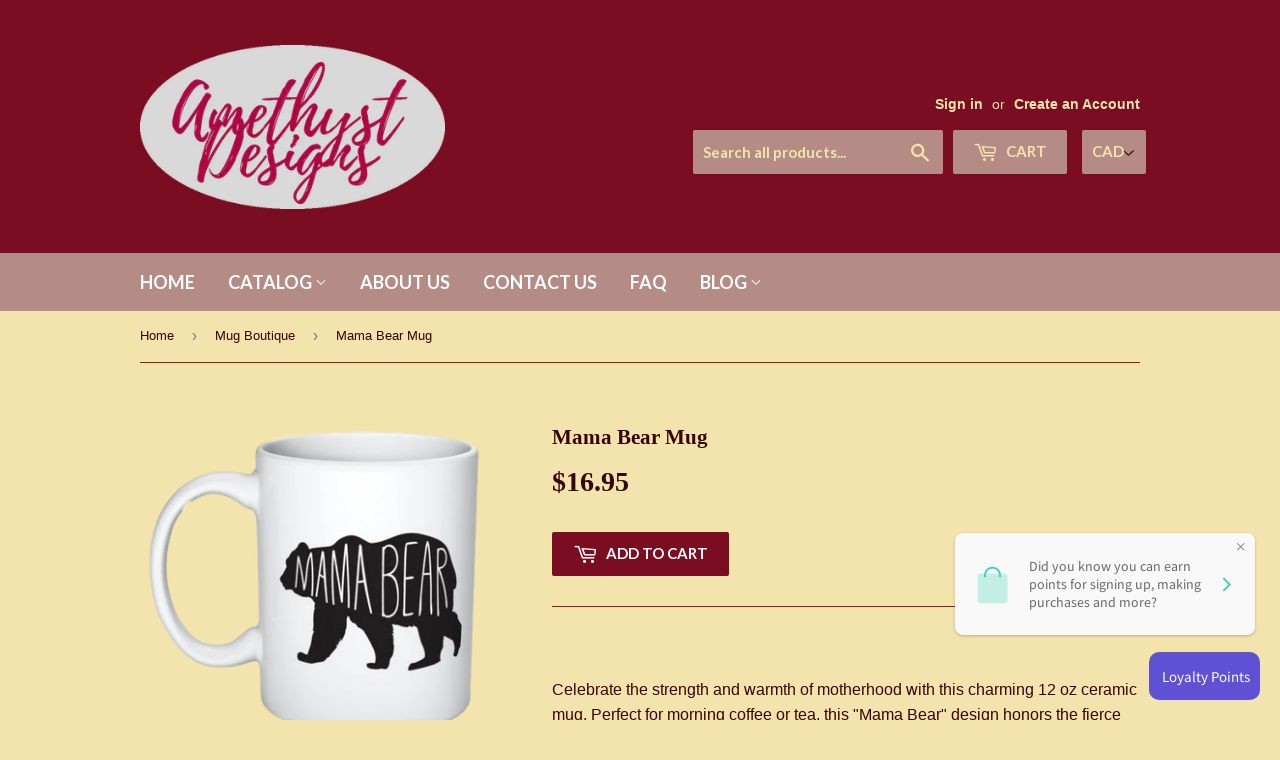

--- FILE ---
content_type: text/plain; charset=utf-8
request_url: https://sp-micro-proxy.b-cdn.net/micro?unique_id=amethyst-designs-country-mercantile.myshopify.com
body_size: 4101
content:
{"site":{"free_plan_limit_reached":true,"billing_status":null,"billing_active":true,"pricing_plan_required":false,"settings":{"proof_mobile_position":"Bottom","proof_desktop_position":"Bottom Left","proof_pop_size":"default","proof_start_delay_time":10,"proof_time_between":10,"proof_display_time":8,"proof_visible":true,"proof_cycle":false,"proof_mobile_enabled":true,"proof_desktop_enabled":true,"proof_tablet_enabled":null,"proof_locale":"en","proof_show_powered_by":false},"site_integrations":[{"id":"14075","enabled":true,"integration":{"name":"Shopify Add To Cart","handle":"shopify_storefront_add_to_cart","pro":false},"settings":{"proof_onclick_new_tab":null,"proof_exclude_pages":null,"proof_include_pages":[],"proof_display_pages_mode":"excluded","proof_minimum_activity_sessions":null,"proof_height":110,"proof_bottom":20,"proof_top":20,"proof_right":10,"proof_left":10,"proof_background_color":"#FFFFFF","proof_background_image_url":null,"proof_font_color":"#000000","proof_border_radius":1,"proof_padding_top":0,"proof_padding_bottom":0,"proof_padding_left":8,"proof_padding_right":16,"proof_icon_color":null,"proof_icon_background_color":null,"proof_hours_before_obscure":48,"proof_minimum_review_rating":5,"proof_highlights_color":"#fdcb6e","proof_display_review":true,"proof_show_review_on_hover":true,"proof_summary_time_range":1440,"proof_summary_minimum_count":10,"proof_show_media":false,"proof_show_message":false,"proof_media_url":null,"proof_media_position":null,"proof_nudge_click_url":null,"proof_icon_url":null,"proof_icon_mode":null,"proof_icon_enabled":false},"template":{"id":"36","body":{"top":"{{first_name}} in {{city}}, {{province}} {{country}}","middle":"Added to Cart {{product_title}}"},"raw_body":"<top>{{first_name}} in {{city}}, {{province}} {{country}}</top><middle>Added to Cart {{product_title}}</middle>","locale":"en"}},{"id":"14076","enabled":true,"integration":{"name":"Shopify Purchase","handle":"shopify_api_purchase","pro":false},"settings":{"proof_onclick_new_tab":null,"proof_exclude_pages":null,"proof_include_pages":[],"proof_display_pages_mode":"excluded","proof_minimum_activity_sessions":null,"proof_height":110,"proof_bottom":20,"proof_top":20,"proof_right":10,"proof_left":10,"proof_background_color":"#FFFFFF","proof_background_image_url":null,"proof_font_color":"#000000","proof_border_radius":1,"proof_padding_top":0,"proof_padding_bottom":0,"proof_padding_left":8,"proof_padding_right":16,"proof_icon_color":null,"proof_icon_background_color":null,"proof_hours_before_obscure":48,"proof_minimum_review_rating":5,"proof_highlights_color":"#fdcb6e","proof_display_review":true,"proof_show_review_on_hover":true,"proof_summary_time_range":1440,"proof_summary_minimum_count":10,"proof_show_media":false,"proof_show_message":false,"proof_media_url":null,"proof_media_position":null,"proof_nudge_click_url":null,"proof_icon_url":null,"proof_icon_mode":null,"proof_icon_enabled":false},"template":{"id":"4","body":{"top":"{{first_name}} in {{city}}, {{province}} {{country}}","middle":"Purchased {{product_title}}"},"raw_body":"<top>{{first_name}} in {{city}}, {{province}} {{country}}</top><middle>Purchased {{product_title}}</middle>","locale":"en"}}],"events":[{"id":"244187905","created_at":"2026-01-20T02:26:06.003Z","variables":{"first_name":"Someone","city":"Prague","province":"Hlavni mesto Praha","province_code":"10","country":"Czechia","country_code":"CZ","product_title":"\"Give Me Coffee and Tell Me I'm Pretty\" Mug"},"click_url":"https://shopamethystdesigns.com/products/give-me-coffee-and-tell-me-im-pretty-mug","image_url":"https://cdn.shopify.com/s/files/1/2724/2162/products/Mug_Coffee_and_Pretty_clipped_rev_1.png?v=1532012805","product":{"id":"470905","product_id":"1007596765227","title":"\"Give Me Coffee and Tell Me I'm Pretty\" Mug","created_at":"2018-02-13T21:04:15.000Z","updated_at":"2026-01-19T18:40:05.527Z","published_at":"2018-02-13T21:00:01.000Z"},"site_integration":{"id":"14075","enabled":true,"integration":{"name":"Shopify Add To Cart","handle":"shopify_storefront_add_to_cart","pro":false},"template":{"id":"36","body":{"top":"{{first_name}} in {{city}}, {{province}} {{country}}","middle":"Added to Cart {{product_title}}"},"raw_body":"<top>{{first_name}} in {{city}}, {{province}} {{country}}</top><middle>Added to Cart {{product_title}}</middle>","locale":"en"}}},{"id":"244125213","created_at":"2026-01-18T21:17:14.654Z","variables":{"first_name":"Someone","city":"Painted Post","province":"New York","province_code":"NY","country":"United States","country_code":"US","product_title":"2 Piece Set Burgundy Star Curtain Tiebacks"},"click_url":"https://shopamethystdesigns.com/products/2-piece-set-burgundy-star-curtain-tiebacks","image_url":"https://cdn.shopify.com/s/files/1/2724/2162/files/Burgundy_star_Tie_Backs_1080x-removebg-preview.png?v=1716930905","product":{"id":"470959","product_id":"1803017322539","title":"2 Piece Set Burgundy Star Curtain Tiebacks","created_at":"2019-06-01T21:35:14.000Z","updated_at":"2025-09-08T15:53:59.353Z","published_at":"2023-06-10T21:30:14.000Z"},"site_integration":{"id":"14075","enabled":true,"integration":{"name":"Shopify Add To Cart","handle":"shopify_storefront_add_to_cart","pro":false},"template":{"id":"36","body":{"top":"{{first_name}} in {{city}}, {{province}} {{country}}","middle":"Added to Cart {{product_title}}"},"raw_body":"<top>{{first_name}} in {{city}}, {{province}} {{country}}</top><middle>Added to Cart {{product_title}}</middle>","locale":"en"}}},{"id":"244046588","created_at":null,"variables":{"first_name":"Someone","city":"Westminster","province":"Maryland","province_code":"MD","country":"United States","country_code":"US","product_title":"Lighted 13.5\" Salt Box House Lamp"},"click_url":"https://shopamethystdesigns.com/products/lighted-13-5-salt-box-house-lamp","image_url":"https://cdn.shopify.com/s/files/1/2724/2162/files/Burgundylightedhouse2_1296x-removebg-preview.png?v=1716847113","product":{"id":"54646417","product_id":"6925917323347","title":"Lighted 13.5\" Salt Box House Lamp","created_at":"2023-01-08T21:00:43.000Z","updated_at":"2025-09-08T15:57:05.900Z","published_at":"2023-01-08T21:00:47.000Z"},"site_integration":{"id":"14075","enabled":true,"integration":{"name":"Shopify Add To Cart","handle":"shopify_storefront_add_to_cart","pro":false},"template":{"id":"36","body":{"top":"{{first_name}} in {{city}}, {{province}} {{country}}","middle":"Added to Cart {{product_title}}"},"raw_body":"<top>{{first_name}} in {{city}}, {{province}} {{country}}</top><middle>Added to Cart {{product_title}}</middle>","locale":"en"}}},{"id":"243826008","created_at":null,"variables":{"first_name":"Someone","city":"Halifax","province":"Nova Scotia","province_code":"NS","country":"Canada","country_code":"CA","product_title":"Jazz the Jingle Bell Snowman"},"click_url":"https://shopamethystdesigns.com/products/jazz-the-jingle-bell-snowman","image_url":"https://cdn.shopify.com/s/files/1/2724/2162/files/C25192__16398.jpg?v=1756842022","product":{"id":"64328574","product_id":"7673573081171","title":"Jazz the Jingle Bell Snowman","created_at":"2025-09-02T19:40:50.991Z","updated_at":"2026-01-17T19:22:57.529Z","published_at":null},"site_integration":{"id":"14075","enabled":true,"integration":{"name":"Shopify Add To Cart","handle":"shopify_storefront_add_to_cart","pro":false},"template":{"id":"36","body":{"top":"{{first_name}} in {{city}}, {{province}} {{country}}","middle":"Added to Cart {{product_title}}"},"raw_body":"<top>{{first_name}} in {{city}}, {{province}} {{country}}</top><middle>Added to Cart {{product_title}}</middle>","locale":"en"}}},{"id":"243793718","created_at":null,"variables":{"first_name":"Someone","city":"Gilbertsville","province":"Pennsylvania","province_code":"PA","country":"United States","country_code":"US","product_title":"Pip Vinestar Quilt"},"click_url":"https://shopamethystdesigns.com/products/pip-vinestar-quilt","image_url":"https://cdn.shopify.com/s/files/1/2724/2162/files/PipVinestarQuilt_2.jpg?v=1709243604","product":{"id":"59503422","product_id":"7169499693139","title":"Pip Vinestar Quilt","created_at":"2024-02-29T21:53:21.000Z","updated_at":"2025-09-08T15:58:30.202Z","published_at":"2024-02-29T21:53:21.000Z"},"site_integration":{"id":"14075","enabled":true,"integration":{"name":"Shopify Add To Cart","handle":"shopify_storefront_add_to_cart","pro":false},"template":{"id":"36","body":{"top":"{{first_name}} in {{city}}, {{province}} {{country}}","middle":"Added to Cart {{product_title}}"},"raw_body":"<top>{{first_name}} in {{city}}, {{province}} {{country}}</top><middle>Added to Cart {{product_title}}</middle>","locale":"en"}}},{"id":"243792427","created_at":null,"variables":{"first_name":"Someone","city":"Markham","province":"Ontario","province_code":"ON","country":"Canada","country_code":"CA","product_title":"Kettle Grove Curtain Panels with Attached Crow/Star Valance"},"click_url":"https://shopamethystdesigns.com/products/kettle-grove-curtain-panels-with-attached-applique-crow-and-star-valance","image_url":"https://cdn.shopify.com/s/files/1/2724/2162/products/45791-Kettle-Grove-Panel-with-Attached-Applique-Crow-and-Star-Valance-Set-of-2-84x40-detailed-image-5.jpg?v=1676225319","product":{"id":"55087258","product_id":"6943126061139","title":"Kettle Grove Curtain Panels with Attached Crow/Star Valance","created_at":"2023-02-12T18:08:37.000Z","updated_at":"2025-09-08T15:57:29.222Z","published_at":"2023-06-03T20:52:54.000Z"},"site_integration":{"id":"14075","enabled":true,"integration":{"name":"Shopify Add To Cart","handle":"shopify_storefront_add_to_cart","pro":false},"template":{"id":"36","body":{"top":"{{first_name}} in {{city}}, {{province}} {{country}}","middle":"Added to Cart {{product_title}}"},"raw_body":"<top>{{first_name}} in {{city}}, {{province}} {{country}}</top><middle>Added to Cart {{product_title}}</middle>","locale":"en"}}},{"id":"243714594","created_at":null,"variables":{"first_name":"Someone","city":"Cleveland","province":"Ohio","province_code":"OH","country":"United States","country_code":"US","product_title":"Lighted 13.5\" Salt Box House Lamp"},"click_url":"https://shopamethystdesigns.com/products/lighted-13-5-salt-box-house-lamp","image_url":"https://cdn.shopify.com/s/files/1/2724/2162/files/Burgundylightedhouse2_1296x-removebg-preview.png?v=1716847113","product":{"id":"54646417","product_id":"6925917323347","title":"Lighted 13.5\" Salt Box House Lamp","created_at":"2023-01-08T21:00:43.000Z","updated_at":"2025-09-08T15:57:05.900Z","published_at":"2023-01-08T21:00:47.000Z"},"site_integration":{"id":"14075","enabled":true,"integration":{"name":"Shopify Add To Cart","handle":"shopify_storefront_add_to_cart","pro":false},"template":{"id":"36","body":{"top":"{{first_name}} in {{city}}, {{province}} {{country}}","middle":"Added to Cart {{product_title}}"},"raw_body":"<top>{{first_name}} in {{city}}, {{province}} {{country}}</top><middle>Added to Cart {{product_title}}</middle>","locale":"en"}}},{"id":"243704096","created_at":null,"variables":{"first_name":"Someone","city":"Helsinki","province":"Uusimaa","province_code":"18","country":"Finland","country_code":"FI","product_title":"Primitive 16\" Santa With Tree"},"click_url":"https://shopamethystdesigns.com/products/primitive-16-santa-with-tree","image_url":"https://cdn.shopify.com/s/files/1/2724/2162/products/santa_with_long_Coat.jpg?v=1570631394","product":{"id":"12507261","product_id":"4170010099755","title":"Primitive 16\" Santa With Tree","created_at":"2019-10-09T14:29:47.000Z","updated_at":"2026-01-17T19:29:44.132Z","published_at":null},"site_integration":{"id":"14075","enabled":true,"integration":{"name":"Shopify Add To Cart","handle":"shopify_storefront_add_to_cart","pro":false},"template":{"id":"36","body":{"top":"{{first_name}} in {{city}}, {{province}} {{country}}","middle":"Added to Cart {{product_title}}"},"raw_body":"<top>{{first_name}} in {{city}}, {{province}} {{country}}</top><middle>Added to Cart {{product_title}}</middle>","locale":"en"}}},{"id":"243626584","created_at":null,"variables":{"first_name":"Someone","city":"Halifax","province":"Nova Scotia","province_code":"NS","country":"Canada","country_code":"CA","product_title":"Sunflower Check Shower Curtain"},"click_url":"https://shopamethystdesigns.com/products/sunflower-check-shower-curtain","image_url":"https://cdn.shopify.com/s/files/1/2724/2162/products/sunflowerCheckshowerCurtain2-_1.jpg?v=1678114793","product":{"id":"54642411","product_id":"6925762986067","title":"Sunflower Check Shower Curtain","created_at":"2023-01-08T00:08:40.000Z","updated_at":"2025-09-08T15:57:03.561Z","published_at":"2023-01-08T00:08:42.000Z"},"site_integration":{"id":"14075","enabled":true,"integration":{"name":"Shopify Add To Cart","handle":"shopify_storefront_add_to_cart","pro":false},"template":{"id":"36","body":{"top":"{{first_name}} in {{city}}, {{province}} {{country}}","middle":"Added to Cart {{product_title}}"},"raw_body":"<top>{{first_name}} in {{city}}, {{province}} {{country}}</top><middle>Added to Cart {{product_title}}</middle>","locale":"en"}}},{"id":"243600919","created_at":null,"variables":{"first_name":"Someone","city":"Coldbrook","province":"Nova Scotia","province_code":"NS","country":"Canada","country_code":"CA","product_title":"Lover's Knot Black Jacquard Lampshade"},"click_url":"https://shopamethystdesigns.com/products/lovers-knot-black-jacquard-lampshade","image_url":"https://cdn.shopify.com/s/files/1/2724/2162/files/Lover_sKnotBlackLampShade_1296x-removebg-preview.png?v=1717033735","product":{"id":"59502366","product_id":"7169367507027","title":"Lover's Knot Black Jacquard Lampshade","created_at":"2024-02-29T18:41:30.000Z","updated_at":"2026-01-07T22:37:15.468Z","published_at":"2024-02-29T18:41:30.000Z"},"site_integration":{"id":"14076","enabled":true,"integration":{"name":"Shopify Purchase","handle":"shopify_api_purchase","pro":false},"template":{"id":"4","body":{"top":"{{first_name}} in {{city}}, {{province}} {{country}}","middle":"Purchased {{product_title}}"},"raw_body":"<top>{{first_name}} in {{city}}, {{province}} {{country}}</top><middle>Purchased {{product_title}}</middle>","locale":"en"}}},{"id":"243600254","created_at":null,"variables":{"first_name":"Someone","city":"Halifax","province":"Nova Scotia","province_code":"NS","country":"Canada","country_code":"CA","product_title":"Lover's Knot Black Jacquard Lampshade"},"click_url":"https://shopamethystdesigns.com/products/lovers-knot-black-jacquard-lampshade","image_url":"https://cdn.shopify.com/s/files/1/2724/2162/files/Lover_sKnotBlackLampShade_1296x-removebg-preview.png?v=1717033735","product":{"id":"59502366","product_id":"7169367507027","title":"Lover's Knot Black Jacquard Lampshade","created_at":"2024-02-29T18:41:30.000Z","updated_at":"2026-01-07T22:37:15.468Z","published_at":"2024-02-29T18:41:30.000Z"},"site_integration":{"id":"14075","enabled":true,"integration":{"name":"Shopify Add To Cart","handle":"shopify_storefront_add_to_cart","pro":false},"template":{"id":"36","body":{"top":"{{first_name}} in {{city}}, {{province}} {{country}}","middle":"Added to Cart {{product_title}}"},"raw_body":"<top>{{first_name}} in {{city}}, {{province}} {{country}}</top><middle>Added to Cart {{product_title}}</middle>","locale":"en"}}},{"id":"243421260","created_at":null,"variables":{"first_name":"Someone","city":"Fredericton","province":"New Brunswick","province_code":"NB","country":"Canada","country_code":"CA","product_title":"11.5\" Steeple Lantern"},"click_url":"https://shopamethystdesigns.com/products/11-5-steeple-lantern","image_url":"https://cdn.shopify.com/s/files/1/2724/2162/files/Screenshot_2894_1296x_png.jpg?v=1717536261","product":{"id":"54146811","product_id":"6907999125587","title":"11.5\" Steeple Lantern","created_at":"2022-11-23T19:46:55.000Z","updated_at":"2026-01-07T22:37:15.283Z","published_at":"2022-11-23T19:46:56.000Z"},"site_integration":{"id":"14075","enabled":true,"integration":{"name":"Shopify Add To Cart","handle":"shopify_storefront_add_to_cart","pro":false},"template":{"id":"36","body":{"top":"{{first_name}} in {{city}}, {{province}} {{country}}","middle":"Added to Cart {{product_title}}"},"raw_body":"<top>{{first_name}} in {{city}}, {{province}} {{country}}</top><middle>Added to Cart {{product_title}}</middle>","locale":"en"}}},{"id":"243315490","created_at":null,"variables":{"first_name":"Someone","city":"Saint John","province":"New Brunswick","province_code":"NB","country":"Canada","country_code":"CA","product_title":"Billy Jacobs 2026 Calendar"},"click_url":"https://shopamethystdesigns.com/products/billy-jacobs-2026-calendar","image_url":"https://cdn.shopify.com/s/files/1/2724/2162/files/Q01177.jpg?v=1761085978","product":{"id":"65014597","product_id":"7730165645395","title":"Billy Jacobs 2026 Calendar","created_at":"2025-10-21T22:34:59.258Z","updated_at":"2026-01-15T21:45:21.108Z","published_at":null},"site_integration":{"id":"14075","enabled":true,"integration":{"name":"Shopify Add To Cart","handle":"shopify_storefront_add_to_cart","pro":false},"template":{"id":"36","body":{"top":"{{first_name}} in {{city}}, {{province}} {{country}}","middle":"Added to Cart {{product_title}}"},"raw_body":"<top>{{first_name}} in {{city}}, {{province}} {{country}}</top><middle>Added to Cart {{product_title}}</middle>","locale":"en"}}},{"id":"243090870","created_at":null,"variables":{"first_name":"Someone","city":"Brooklyn","province":"New York","province_code":"NY","country":"United States","country_code":"US","product_title":"Grater Wall Pocket"},"click_url":"https://shopamethystdesigns.com/products/grater-wall-pocket","image_url":"https://cdn.shopify.com/s/files/1/2724/2162/products/GraterwallPocket-_1.jpg?v=1678114532","product":{"id":"54663723","product_id":"6926907146323","title":"Grater Wall Pocket","created_at":"2023-01-10T15:53:32.000Z","updated_at":"2025-09-08T15:57:07.626Z","published_at":"2023-01-10T15:53:34.000Z"},"site_integration":{"id":"14075","enabled":true,"integration":{"name":"Shopify Add To Cart","handle":"shopify_storefront_add_to_cart","pro":false},"template":{"id":"36","body":{"top":"{{first_name}} in {{city}}, {{province}} {{country}}","middle":"Added to Cart {{product_title}}"},"raw_body":"<top>{{first_name}} in {{city}}, {{province}} {{country}}</top><middle>Added to Cart {{product_title}}</middle>","locale":"en"}}},{"id":"243073189","created_at":null,"variables":{"first_name":"Someone","city":"Riverview","province":"New Brunswick","province_code":"NB","country":"Canada","country_code":"CA","product_title":"Lover's Knot Black Jacquard Lampshade"},"click_url":"https://shopamethystdesigns.com/products/lovers-knot-black-jacquard-lampshade","image_url":"https://cdn.shopify.com/s/files/1/2724/2162/files/Lover_sKnotBlackLampShade_1296x-removebg-preview.png?v=1717033735","product":{"id":"59502366","product_id":"7169367507027","title":"Lover's Knot Black Jacquard Lampshade","created_at":"2024-02-29T18:41:30.000Z","updated_at":"2026-01-07T22:37:15.468Z","published_at":"2024-02-29T18:41:30.000Z"},"site_integration":{"id":"14075","enabled":true,"integration":{"name":"Shopify Add To Cart","handle":"shopify_storefront_add_to_cart","pro":false},"template":{"id":"36","body":{"top":"{{first_name}} in {{city}}, {{province}} {{country}}","middle":"Added to Cart {{product_title}}"},"raw_body":"<top>{{first_name}} in {{city}}, {{province}} {{country}}</top><middle>Added to Cart {{product_title}}</middle>","locale":"en"}}},{"id":"242872648","created_at":null,"variables":{"first_name":"Someone","city":"Gretna","province":"Nebraska","province_code":"NE","country":"United States","country_code":"US","product_title":"Popcorn And Cranberry 68\" Garland"},"click_url":"https://shopamethystdesigns.com/products/popcorn-and-cranberry-68-garland","image_url":"https://cdn.shopify.com/s/files/1/2724/2162/products/PopcornandCranberryGarland2.jpg?v=1668728190","product":{"id":"54076144","product_id":"6904797462611","title":"Popcorn And Cranberry 68\" Garland","created_at":"2022-11-17T23:36:28.000Z","updated_at":"2025-09-08T15:56:52.787Z","published_at":"2024-11-09T18:55:36.000Z"},"site_integration":{"id":"14075","enabled":true,"integration":{"name":"Shopify Add To Cart","handle":"shopify_storefront_add_to_cart","pro":false},"template":{"id":"36","body":{"top":"{{first_name}} in {{city}}, {{province}} {{country}}","middle":"Added to Cart {{product_title}}"},"raw_body":"<top>{{first_name}} in {{city}}, {{province}} {{country}}</top><middle>Added to Cart {{product_title}}</middle>","locale":"en"}}},{"id":"242672766","created_at":null,"variables":{"first_name":"Someone","city":"Fisherville","province":"Ontario","province_code":"ON","country":"Canada","country_code":"CA","product_title":"Pip Vinestar Bathmat"},"click_url":"https://shopamethystdesigns.com/products/pip-vinestar-bathmat","image_url":"https://cdn.shopify.com/s/files/1/2724/2162/files/84580-Pip-Vinestar-Bathmat-17x36-detailed-image-1.jpg?v=1716900473","product":{"id":"59872923","product_id":"7243637325907","title":"Pip Vinestar Bathmat","created_at":"2024-04-15T18:02:50.000Z","updated_at":"2025-09-08T15:58:38.591Z","published_at":"2024-05-28T13:06:46.000Z"},"site_integration":{"id":"14075","enabled":true,"integration":{"name":"Shopify Add To Cart","handle":"shopify_storefront_add_to_cart","pro":false},"template":{"id":"36","body":{"top":"{{first_name}} in {{city}}, {{province}} {{country}}","middle":"Added to Cart {{product_title}}"},"raw_body":"<top>{{first_name}} in {{city}}, {{province}} {{country}}</top><middle>Added to Cart {{product_title}}</middle>","locale":"en"}}},{"id":"242634773","created_at":null,"variables":{"first_name":"Someone","city":"Cobden","province":"Ontario","province_code":"ON","country":"Canada","country_code":"CA","product_title":"Harbor Electric 15\" Punched Tin Lantern Lamp"},"click_url":"https://shopamethystdesigns.com/products/harbor-electric-15-punched-tin-lantern-lamp","image_url":"https://cdn.shopify.com/s/files/1/2724/2162/products/HarbourTinLanternwithChristmasDecor.jpg?v=1668802492","product":{"id":"52634449","product_id":"6831653912659","title":"Harbor Electric 15\" Punched Tin Lantern Lamp","created_at":"2022-08-10T18:06:57.000Z","updated_at":"2025-09-08T15:56:30.821Z","published_at":"2022-08-10T18:06:58.000Z"},"site_integration":{"id":"14075","enabled":true,"integration":{"name":"Shopify Add To Cart","handle":"shopify_storefront_add_to_cart","pro":false},"template":{"id":"36","body":{"top":"{{first_name}} in {{city}}, {{province}} {{country}}","middle":"Added to Cart {{product_title}}"},"raw_body":"<top>{{first_name}} in {{city}}, {{province}} {{country}}</top><middle>Added to Cart {{product_title}}</middle>","locale":"en"}}},{"id":"242543027","created_at":null,"variables":{"first_name":"Someone","city":"Toronto","province":"Ontario","province_code":"ON","country":"Canada","country_code":"CA","product_title":"Pip Vinestar Table Topper Square"},"click_url":"https://shopamethystdesigns.com/products/pip-vinestar-table-topper-square","image_url":"https://cdn.shopify.com/s/files/1/2724/2162/files/PipVinestarTableTopperSquare.jpg?v=1709850100","product":{"id":"59549793","product_id":"7180571443283","title":"Pip Vinestar Table Topper Square","created_at":"2024-03-07T22:21:38.000Z","updated_at":"2025-09-08T15:58:31.251Z","published_at":"2024-03-07T22:21:38.000Z"},"site_integration":{"id":"14075","enabled":true,"integration":{"name":"Shopify Add To Cart","handle":"shopify_storefront_add_to_cart","pro":false},"template":{"id":"36","body":{"top":"{{first_name}} in {{city}}, {{province}} {{country}}","middle":"Added to Cart {{product_title}}"},"raw_body":"<top>{{first_name}} in {{city}}, {{province}} {{country}}</top><middle>Added to Cart {{product_title}}</middle>","locale":"en"}}},{"id":"242203644","created_at":null,"variables":{"first_name":"Someone","city":"Campbellton","province":"New Brunswick","province_code":"NB","country":"Canada","country_code":"CA","product_title":"Wicklow Garnet Shower Curtain"},"click_url":"https://shopamethystdesigns.com/products/wicklow-garnet-shower-curtain","image_url":"https://cdn.shopify.com/s/files/1/2724/2162/files/wicklowshowerCurtaingarnet2_1512x_75584575-3934-42a0-a0c0-c5c1591ede03.jpg?v=1716842520","product":{"id":"54640586","product_id":"6925746077779","title":"Wicklow Garnet Shower Curtain","created_at":"2023-01-07T21:36:43.000Z","updated_at":"2025-09-08T15:57:03.052Z","published_at":"2023-01-07T21:36:45.000Z"},"site_integration":{"id":"14075","enabled":true,"integration":{"name":"Shopify Add To Cart","handle":"shopify_storefront_add_to_cart","pro":false},"template":{"id":"36","body":{"top":"{{first_name}} in {{city}}, {{province}} {{country}}","middle":"Added to Cart {{product_title}}"},"raw_body":"<top>{{first_name}} in {{city}}, {{province}} {{country}}</top><middle>Added to Cart {{product_title}}</middle>","locale":"en"}}},{"id":"241826982","created_at":null,"variables":{"first_name":"Someone","city":"Helsinki","province":"Uusimaa","province_code":"18","country":"Finland","country_code":"FI","product_title":"Primitive 16\" Santa With Tree"},"click_url":"https://shopamethystdesigns.com/products/primitive-16-santa-with-tree","image_url":"https://cdn.shopify.com/s/files/1/2724/2162/products/santa_with_long_Coat.jpg?v=1570631394","product":{"id":"12507261","product_id":"4170010099755","title":"Primitive 16\" Santa With Tree","created_at":"2019-10-09T14:29:47.000Z","updated_at":"2026-01-17T19:29:44.132Z","published_at":null},"site_integration":{"id":"14075","enabled":true,"integration":{"name":"Shopify Add To Cart","handle":"shopify_storefront_add_to_cart","pro":false},"template":{"id":"36","body":{"top":"{{first_name}} in {{city}}, {{province}} {{country}}","middle":"Added to Cart {{product_title}}"},"raw_body":"<top>{{first_name}} in {{city}}, {{province}} {{country}}</top><middle>Added to Cart {{product_title}}</middle>","locale":"en"}}},{"id":"241727611","created_at":null,"variables":{"first_name":"Someone","city":"Fredericton","province":"New Brunswick","province_code":"NB","country":"Canada","country_code":"CA","product_title":"Weathered Zinc Baker's Lantern"},"click_url":"https://shopamethystdesigns.com/products/weathered-zinc-bakers-lantern","image_url":"https://cdn.shopify.com/s/files/1/2724/2162/products/weatheredZinkBaker-slantern-_1.png?v=1678114810","product":{"id":"30197099","product_id":"4501933752403","title":"Weathered Zinc Baker's Lantern","created_at":"2020-07-13T01:36:45.000Z","updated_at":"2025-09-08T15:54:39.251Z","published_at":"2020-07-13T01:36:46.000Z"},"site_integration":{"id":"14075","enabled":true,"integration":{"name":"Shopify Add To Cart","handle":"shopify_storefront_add_to_cart","pro":false},"template":{"id":"36","body":{"top":"{{first_name}} in {{city}}, {{province}} {{country}}","middle":"Added to Cart {{product_title}}"},"raw_body":"<top>{{first_name}} in {{city}}, {{province}} {{country}}</top><middle>Added to Cart {{product_title}}</middle>","locale":"en"}}},{"id":"241173511","created_at":null,"variables":{"first_name":"Someone","city":"Gonzales","province":"Louisiana","province_code":"LA","country":"United States","country_code":"US","product_title":"Tin Star With Pocket"},"click_url":"https://shopamethystdesigns.com/products/tin-star-with-pocket","image_url":"https://cdn.shopify.com/s/files/1/2724/2162/files/Screenshot_3193_1512x.png-removebg-preview.png?v=1717172817","product":{"id":"56485844","product_id":"6995807699027","title":"Tin Star With Pocket","created_at":"2023-06-02T19:47:23.000Z","updated_at":"2025-09-08T15:57:37.533Z","published_at":"2023-06-02T19:47:23.000Z"},"site_integration":{"id":"14075","enabled":true,"integration":{"name":"Shopify Add To Cart","handle":"shopify_storefront_add_to_cart","pro":false},"template":{"id":"36","body":{"top":"{{first_name}} in {{city}}, {{province}} {{country}}","middle":"Added to Cart {{product_title}}"},"raw_body":"<top>{{first_name}} in {{city}}, {{province}} {{country}}</top><middle>Added to Cart {{product_title}}</middle>","locale":"en"}}},{"id":"241161002","created_at":null,"variables":{"first_name":"Someone","city":"Coldbrook","province":"Nova Scotia","province_code":"NS","country":"Canada","country_code":"CA","product_title":"Country Stars Black Tart Warmer"},"click_url":"https://shopamethystdesigns.com/products/country-stars-black-tart-warmer","image_url":"https://cdn.shopify.com/s/files/1/2724/2162/files/starTartwarmerBlack.jpg?v=1694979429","product":{"id":"57663318","product_id":"7054645526611","title":"Country Stars Black Tart Warmer","created_at":"2023-09-17T19:37:07.000Z","updated_at":"2025-11-30T20:18:43.495Z","published_at":"2023-09-17T19:37:07.000Z"},"site_integration":{"id":"14076","enabled":true,"integration":{"name":"Shopify Purchase","handle":"shopify_api_purchase","pro":false},"template":{"id":"4","body":{"top":"{{first_name}} in {{city}}, {{province}} {{country}}","middle":"Purchased {{product_title}}"},"raw_body":"<top>{{first_name}} in {{city}}, {{province}} {{country}}</top><middle>Purchased {{product_title}}</middle>","locale":"en"}}},{"id":"241160460","created_at":null,"variables":{"first_name":"Someone","city":"Halifax","province":"Nova Scotia","province_code":"NS","country":"Canada","country_code":"CA","product_title":"Country Stars Black Tart Warmer"},"click_url":"https://shopamethystdesigns.com/products/country-stars-black-tart-warmer","image_url":"https://cdn.shopify.com/s/files/1/2724/2162/files/starTartwarmerBlack.jpg?v=1694979429","product":{"id":"57663318","product_id":"7054645526611","title":"Country Stars Black Tart Warmer","created_at":"2023-09-17T19:37:07.000Z","updated_at":"2025-11-30T20:18:43.495Z","published_at":"2023-09-17T19:37:07.000Z"},"site_integration":{"id":"14075","enabled":true,"integration":{"name":"Shopify Add To Cart","handle":"shopify_storefront_add_to_cart","pro":false},"template":{"id":"36","body":{"top":"{{first_name}} in {{city}}, {{province}} {{country}}","middle":"Added to Cart {{product_title}}"},"raw_body":"<top>{{first_name}} in {{city}}, {{province}} {{country}}</top><middle>Added to Cart {{product_title}}</middle>","locale":"en"}}}]}}